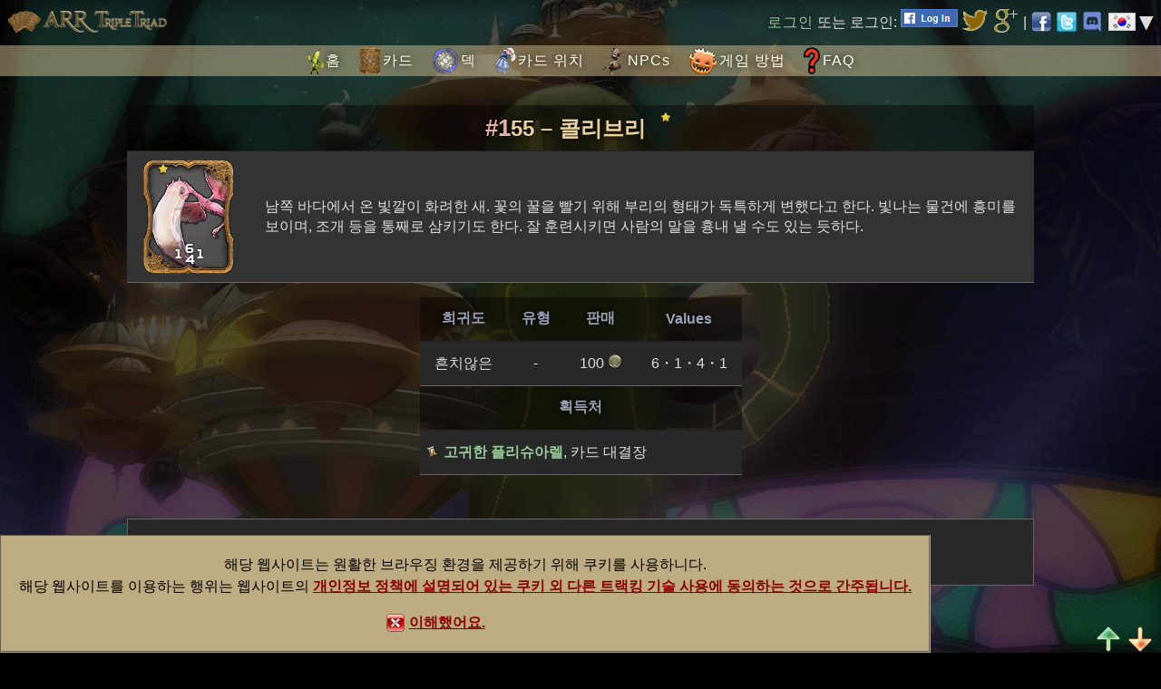

--- FILE ---
content_type: text/html; charset=UTF-8
request_url: https://arrtripletriad.com/ko/kadeu-colibri
body_size: 5522
content:
<!DOCTYPE html>
<html>
<head>
    <title>콜리브리 카드 @ ARR: Triple Triad - Final Fantasy XIV</title>

    <meta name="viewport" content="width=device-width"/>
    <meta http-equiv="Content-Type" content="text/html; charset=UTF-8"/>
	<meta name="description" content="파이널 판타지XIV에서 트리플 트라이어드 카드를 찾는 데 도움이 필요하신가요? 그런 당신을 위한 웹사이트, ARR: Triple Triad ! 여기에는 카드 위치, NPCs 등이 나와 있습니다.">
	<meta http-equiv="Content-Security-Policy" content="upgrade-insecure-requests">
	
	<link rel="icon" type="image/x-icon" href="/favicon.ico" />
    <link href="/css/style.css?version=31" rel="stylesheet">
	<link href="/css/circle.css" rel="stylesheet">

    <script src="https://ajax.googleapis.com/ajax/libs/jquery/1.11.2/jquery.min.js"></script>
    <script src="/script/jquery-ui.min.js"></script>
    <script src="https://www.google.com/recaptcha/api.js"></script>
    <script src="/script/jquery_cookie.js"></script>
    <script src="/script/transfert.js"></script>
	<script src="/script/common.js?version=6"></script>
</head>
<body>
<div id="fb-root"></div>
<script>(function (d, s, id) {
        var js, fjs = d.getElementsByTagName(s)[0];
        if (d.getElementById(id)) return;
        js = d.createElement(s);
        js.id = id;
        js.src = "//connect.facebook.net/en_GB/sdk.js#xfbml=1&version=v2.3&appId=885393318223207";
        fjs.parentNode.insertBefore(js, fjs);
    }(document, 'script', 'facebook-jssdk'));</script>


<div id="messagePopup"><span>로딩중, 잠시만 기달려주세요...<span>
<style type='text/css'>@-webkit-keyframes uil-default-anim{0%{opacity:1}100%{opacity:0}}@keyframes uil-default-anim{0%{opacity:1}100%{opacity:0}}.uil-default-css > div:nth-of-type(1){-webkit-animation:uil-default-anim 1s linear infinite;animation:uil-default-anim 1s linear infinite;-webkit-animation-delay:-.5s;animation-delay:-.5s}.uil-default-css{position:relative;background:none;width:200px;height:200px}.uil-default-css > div:nth-of-type(2){-webkit-animation:uil-default-anim 1s linear infinite;animation:uil-default-anim 1s linear infinite;-webkit-animation-delay:-.375s;animation-delay:-.375s}.uil-default-css{position:relative;background:none;width:200px;height:200px}.uil-default-css > div:nth-of-type(3){-webkit-animation:uil-default-anim 1s linear infinite;animation:uil-default-anim 1s linear infinite;-webkit-animation-delay:-.25s;animation-delay:-.25s}.uil-default-css{position:relative;background:none;width:200px;height:200px}.uil-default-css > div:nth-of-type(4){-webkit-animation:uil-default-anim 1s linear infinite;animation:uil-default-anim 1s linear infinite;-webkit-animation-delay:-.125s;animation-delay:-.125s}.uil-default-css{position:relative;background:none;width:200px;height:200px}.uil-default-css > div:nth-of-type(5){-webkit-animation:uil-default-anim 1s linear infinite;animation:uil-default-anim 1s linear infinite;-webkit-animation-delay:0;animation-delay:0}.uil-default-css{position:relative;background:none;width:200px;height:200px}.uil-default-css > div:nth-of-type(6){-webkit-animation:uil-default-anim 1s linear infinite;animation:uil-default-anim 1s linear infinite;-webkit-animation-delay:.125s;animation-delay:.125s}.uil-default-css{position:relative;background:none;width:200px;height:200px}.uil-default-css > div:nth-of-type(7){-webkit-animation:uil-default-anim 1s linear infinite;animation:uil-default-anim 1s linear infinite;-webkit-animation-delay:.25s;animation-delay:.25s}.uil-default-css{position:relative;background:none;width:200px;height:200px}.uil-default-css > div:nth-of-type(8){-webkit-animation:uil-default-anim 1s linear infinite;animation:uil-default-anim 1s linear infinite;-webkit-animation-delay:.375s;animation-delay:.375s}.uil-default-css{position:relative;background:none;width:200px;height:200px}</style><div class='uil-default-css' style='top: -75px; left: 45px; transform:scale(0.25);'><div style='top:75px;left:90px;width:20px;height:50px;background:#e2d07e;-webkit-transform:rotate(0deg) translate(0,-60px);transform:rotate(0deg) translate(0,-60px);border-radius:50px;position:absolute;'></div><div style='top:75px;left:90px;width:20px;height:50px;background:#e2d07e;-webkit-transform:rotate(45deg) translate(0,-60px);transform:rotate(45deg) translate(0,-60px);border-radius:50px;position:absolute;'></div><div style='top:75px;left:90px;width:20px;height:50px;background:#e2d07e;-webkit-transform:rotate(90deg) translate(0,-60px);transform:rotate(90deg) translate(0,-60px);border-radius:50px;position:absolute;'></div><div style='top:75px;left:90px;width:20px;height:50px;background:#e2d07e;-webkit-transform:rotate(135deg) translate(0,-60px);transform:rotate(135deg) translate(0,-60px);border-radius:50px;position:absolute;'></div><div style='top:75px;left:90px;width:20px;height:50px;background:#e2d07e;-webkit-transform:rotate(180deg) translate(0,-60px);transform:rotate(180deg) translate(0,-60px);border-radius:50px;position:absolute;'></div><div style='top:75px;left:90px;width:20px;height:50px;background:#e2d07e;-webkit-transform:rotate(225deg) translate(0,-60px);transform:rotate(225deg) translate(0,-60px);border-radius:50px;position:absolute;'></div><div style='top:75px;left:90px;width:20px;height:50px;background:#e2d07e;-webkit-transform:rotate(270deg) translate(0,-60px);transform:rotate(270deg) translate(0,-60px);border-radius:50px;position:absolute;'></div><div style='top:75px;left:90px;width:20px;height:50px;background:#e2d07e;-webkit-transform:rotate(315deg) translate(0,-60px);transform:rotate(315deg) translate(0,-60px);border-radius:50px;position:absolute;'></div></div>
</div>

<div id="topMenu">
	<a id="arrttLogo" class="hideSmallScreen" href="/ko"><img src="/images/logov2.png" alt="ARR:TT"/></a>
    		<a href="/ko/callback-index/login">로그인</a> 또는 로그인: 
		<a href="https://arrtripletriad.com/ko/connect/facebook"><img src="/images/menu/fb_login.png" alt="FB" title="페이스북 로그인"/></a>
		<a href="https://arrtripletriad.com/ko/connect/twitter"><img src="/images/menu/twitter_login.png" alt="Twitter" title="트위터 로그인"/></a>
		<a href="https://arrtripletriad.com/ko/connect/google"><img src="/images/menu/gplus_login.png" alt="G+" title="Google+ 로그인"/></a> |
		
	<a href="https://www.facebook.com/arrtripletriad" class="specialLink hideSmallScreen">
		<img src="/images/facebook.png" alt="Facebook" title="페이스북 페이지"/>
	</a>
    <a href="https://twitter.com/ArrTripleTriad" class="specialLink hideSmallScreen">
		<img src="/images/twitter.png" alt="Twitter" title="트위터 계정"/>
	</a>
	<a href="https://discord.gg/Y3vTHsuhuu" class="specialLink hideSmallScreen">
		<img src="/images/discord.png" alt="Discord" title="Discord"/>
	</a>
	
	<span id="langSelectLabel"><img src="/images/lang_ko.png?v=2" alt="Change language"/></span><ul id="langSelectList">
		<li><a href="/en/set-lang" class="specialLink"><img src="/images/lang_en.png?v=3" alt="English" title="Switch to English"/></a></li>
		<li><a href="/fr/set-lang" class="specialLink"><img src="/images/lang_fr.png?v=3" alt="Français" title="Passer en Français"/></a></li>
		<li><a href="/de/set-lang" class="specialLink"><img src="/images/lang_de.png?v=3" alt="Deutsch" title="Wechseln Sie zu Deutsch"/></a></li>
		<li><a href="/jp/set-lang" class="specialLink"><img src="/images/lang_jp.png?v=3" alt="日本語" title="日本語"/></a></li>
		<li><a href="/cn/set-lang" class="specialLink"><img src="/images/lang_cn.png?v=3" alt="简体字" title="简体字"/></a></li>
		<li><a href="/ko/set-lang" class="specialLink"><img src="/images/lang_ko.png?v=3" alt="한국어" title="한국어"/></a></li>
	</ul>
</div>

<!--<h1><a href="/ko"><img src="/images/logo.png" alt="ARR:TT"/></a></h1>
<p id="slogan">파이널 판타지 XIV 미니 게임</p>-->

<div id="menu">
    <a href="/ko" class="menuHome">홈</a>
    <a href="/ko/kadeu-moglog" class="menuCards">카드</a>
    <a href="/ko/deg-maenijeo" class="menuDecks">덱</a>
    <a href="/ko/kadeuwichi" class="menuCardsLoc">카드 위치</a>
    <a href="/ko/npcs" class="menuNpc">NPCs</a>
    <!--<a href="/ko/jiyeog-gyuchig" class="menuRules">지역 규칙</a>-->
    <a href="/ko/geim-bangbeob" class="menuPlay">게임 방법</a>
	<a href="/ko/jaju-mudneun-jilmun" class="menuFaq">FAQ</a>
</div>

<div id="content">
    	<table style="margin-bottom: 0;">
		<thead><tr><th colspan="4"><h2 style="margin: 0">#155 – 콜리브리 <img src="/images/cards/rarity1.png" alt=""/></h2></th></tr></thead>
		<tbody>
			<tr>
				<!--<td style="width: 104px; height: 128px; padding: 10px;"><div class="cardImg" style="background-position: -400px -1890px;"></div></td>-->
				<td>
					<div class="cardData">
						<img class="cardRarity" src="/images/cards/rarity1.png" alt=""/>
												<img class="cardTop" src="/images/cards/values/6b.png" alt="6"/>
						<img class="cardRight" src="/images/cards/values/1b.png" alt="1"/>
						<img class="cardBottom" src="/images/cards/values/4b.png" alt="4"/>
						<img class="cardLeft" src="/images/cards/values/1b.png" alt="1"/>
						<img src="/images/cards/big/155.png" alt=""/>
					</div>
				</td>
				<td colspan="3">남쪽 바다에서 온 빛깔이 화려한 새. 꽃의 꿀을 빨기 위해 부리의 형태가 독특하게 변했다고 한다. 빛나는 물건에 흥미를 보이며, 조개 등을 통째로 삼키기도 한다. 잘 훈련시키면 사람의 말을 흉내 낼 수도 있는 듯하다.</td>
			</tr>
		</tbody>
	</table>
	<table id="soloCardTable">
		<tbody>
			<tr>
				<th>희귀도</th>
				<th>유형</th>
				<th>판매</th>
				<th>Values</th>
			</tr>
			<tr>
				<td>흔치않은</td>
				<td>-</td>
				<td>
											100 <img src="/images/cards/mgp.png" alt="MGP"/>
									</td>
				<td>6・1・4・1</td>
			</tr>
			<tr>
				<th colspan="4">획득처</th>
			</tr>
			<tr>
				<td colspan="4">
					<ul>
																									<li class="aNpc"><a href="/ko/npc-flichoirel">고귀한 플리슈아렐</a>, 카드 대결장</li>
																							
										
																									
																																								</ul>
				</td>
			</tr>
		</tbody>
	</table>
	
	<p class="dropRateInfo">드롭률은 보고의 수에 따라 정확성을 나타나는 색상을 가집니다:<br/>
	<span class="unpreciseDR">빨강</span>: 부정확 (100개 미만의 보고), <span class="swpreciseDR">주황</span>: 다소 정확 (100~1000개의 보고), <span class="preciseDR">파랑</span>: 정확 (1000개 이상의 보고)</p>
	
	<form>
	<label for="nickname">닉네임</label><input type="text" id="nickname" name="nickname"  value="Anonymous Player"/><br/>
	<label for="comment">메세지</label><textarea id="comment" name="comment" rows="3" maxlength="1000"></textarea>
	<input type="button" id="sendButton" value=""/>
</form>

<hr/>

			<div class="comment">
			<p><span class="nickname ">reykas</span>
			<span class="date">13th January, 2026 @ 10:36 pm</span></p>
			<span class="message">Flichoirel the Lordling stats:
5 matches (W:5/D:0/L:0)
[155]:Colibri =&gt; 2
[167]:Nael van Darnus =&gt; 1</span>
		</div>
			<div class="comment">
			<p><span class="nickname ">Anonymous Player</span>
			<span class="date">8th January, 2025 @ 01:40 pm</span></p>
			<span class="message">1</span>
		</div>
			<div class="comment">
			<p><span class="nickname ">shadowcat</span>
			<span class="date">17th November, 2024 @ 03:36 am</span></p>
			<span class="message">Flichoirel the Lordling stats:
9 matches (W:7/D:2/L:0)
[155]:Colibri =&gt; 5
[167]:Nael van Darnus =&gt; 1</span>
		</div>
			<div class="comment">
			<p><span class="nickname ">Anonymous Player</span>
			<span class="date">4th December, 2023 @ 03:31 pm</span></p>
			<span class="message">10 Wins, 1 Colibri. (2 Nael)</span>
		</div>
			<div class="comment">
			<p><span class="nickname ">Chayichi</span>
			<span class="date">26th November, 2023 @ 11:27 am</span></p>
			<span class="message">10W</span>
		</div>
			<div class="comment">
			<p><span class="nickname ">Fuclu</span>
			<span class="date">24th November, 2023 @ 08:39 am</span></p>
			<span class="message">Flichoirel the Lordling stats:
3 matches (W:2/D:0/L:1)
[155]:Colibri =&gt; 1</span>
		</div>
			<div class="comment">
			<p><span class="nickname ">Avf16</span>
			<span class="date">13th November, 2023 @ 02:45 pm</span></p>
			<span class="message">Flichoirel the Lordling stats:
7 matches (W:6/D:1/L:0)
[155]:Colibri =&gt; 4
[167]:Nael van Darnus =&gt; 1</span>
		</div>
			<div class="comment">
			<p><span class="nickname ">Lacerta</span>
			<span class="date">5th June, 2023 @ 05:28 am</span></p>
			<span class="message">Flichoirel: 5 wins, 1 colbili, 1 nael</span>
		</div>
			<div class="comment">
			<p><span class="nickname ">Mari</span>
			<span class="date">23rd April, 2023 @ 09:14 am</span></p>
			<span class="message">5W, 1 card</span>
		</div>
			<div class="comment">
			<p><span class="nickname ">Anonymous Player</span>
			<span class="date">5th December, 2022 @ 12:26 am</span></p>
			<span class="message">2M, 2W, 1 Colibri</span>
		</div>
			<div class="comment">
			<p><span class="nickname ">Anonymous Player</span>
			<span class="date">22nd July, 2022 @ 09:22 pm</span></p>
			<span class="message">Flichoirel the Lordling stats: 14 matches (W:8/D:5/L:0) [155]:Colibri =&gt; 5 [167]:Nael van Darnus =&gt; 1</span>
		</div>
			<div class="comment">
			<p><span class="nickname ">Anonymous Player</span>
			<span class="date">2nd March, 2022 @ 01:27 pm</span></p>
			<span class="message">2w 1 card</span>
		</div>
			<div class="comment">
			<p><span class="nickname ">PaTaPon</span>
			<span class="date">30th October, 2021 @ 07:06 pm</span></p>
			<span class="message">7W for 1</span>
		</div>
			<div class="comment">
			<p><span class="nickname ">chronoshifter</span>
			<span class="date">5th July, 2021 @ 12:46 pm</span></p>
			<span class="message">4 wins</span>
		</div>
			<div class="comment">
			<p><span class="nickname ">SylaannK</span>
			<span class="date">18th August, 2020 @ 11:19 am</span></p>
			<span class="message">2 cards in 15 win (13,33%)</span>
		</div>
			<div class="comment">
			<p><span class="nickname ">Mooneko</span>
			<span class="date">8th September, 2019 @ 06:41 pm</span></p>
			<span class="message">two wins</span>
		</div>
			<div class="comment">
			<p><span class="nickname ">Tao</span>
			<span class="date">27th September, 2016 @ 08:45 pm</span></p>
			<span class="message">Confirmed</span>
		</div>
			<div class="comment">
			<p><span class="nickname ">Anonymous Player</span>
			<span class="date">27th September, 2016 @ 04:52 pm</span></p>
			<span class="message">From Flichoirel the Lordling in the Triple Triad den.</span>
		</div>
	
<script src="http://ajax.googleapis.com/ajax/libs/jquery/1.11.2/jquery.min.js"></script>

<script type="text/javascript">
$('document').ready(function() {
	$('#nickname').focusin(function() {
		if ($('#nickname').val() === 'Anonymous Player') {
			$('#nickname').val('');
		}
	});
	
	$('#nickname').focusout(function() {
		if ($('#nickname').val() === '') {
			$('#nickname').val('Anonymous Player');
		}
	});
	
	$('#sendButton').click(function() {
		$.ajax({
			type: "POST",
			url: "comment-card",
			data: { nickname: $('#nickname').val(), message: $('#comment').val(), card_id: 155 },
			success: function(result, status) {
				if ($('#comment').val() != '' && typeof result.success != 'undefined') {
					$('<div class="comment"><p><span class="nickname">' + $('#nickname').val() + '</span><span class="date"></span></p><span class="message">' + ($('#comment').val() === '' ? '[Empty comment]' : $('#comment').val()) + '</span></div>').insertAfter('hr');
					$('#comment').val('');
				}
			},
			dataType: 'json'
		});
	});
	
	});
</script>
</div>

<div id="footer">
	<div id="donate">
		<form action="https://www.paypal.com/cgi-bin/webscr" method="post" target="_blank">
			<input type="hidden" name="cmd" value="_s-xclick">
			<input type="hidden" name="hosted_button_id" value="U2RPBPWTZG5AN">
			<input style="border: none;" type="image" src="https://www.paypalobjects.com/en_US/i/btn/btn_donateCC_LG.gif" border="0" name="submit" alt="PayPal - The safer, easier way to pay online!">
			<img alt="" border="0" src="https://www.paypalobjects.com/fr_FR/i/scr/pixel.gif" width="1" height="1">
		</form>
		<span>기부로 저를 돕고 싶다면 정말 감사합니다. 서버, 도메인 이름, ffxiv 결제를 위해 사용할 거에요! 아님 차 한잔이라도?</span>
	</div>

    Raido Wendolia @ Moogle 제공 - 
	<a href="/ko/gamsaui-mal">감사의 말</a> - 
	<a href="/ko/gaein-jeongbo-boho-jeongchaeg">개인 정보 보호 정책</a> - 
	<a href="/ko/yaggwan">약관</a>
    <br/>연락처: realm (dot) reblog [at] gmail (dot) com<br/>
	이 웹사이트는 팬이 만들었으며 Square Enix에 소속되어 있지 않습니다.<br/>
    &copy; 2010 - 2026 SQUARE ENIX CO., LTD. All Rights Reserved.
</div>

<div id="cookiePermission">해당 웹사이트는 원활한 브라우징 환경을 제공하기 위해 쿠키를 사용하니다.<br/>해당 웹사이트를 이용하는 행위는  웹사이트의 <a href="/ko/gaein-jeongbo-boho-jeongchaeg">개인정보 정책<a href="/ko/gaein-jeongbo-boho-jeongchaeg">에 설명되어 있는 쿠키 외 다른 트랙킹 기술 사용에 동의하는 것으로 간주됩니다.<div id="cookiePermClose">이해했어요.</div></div>

<img id="top" src="/images/menu/pageup.png" alt="위쪽 숫자"/>
<img id="bottom" src="/images/menu/pagedown.png" alt="아래쪽 숫자"/>

<script type="text/javascript">
	var ADD_CONFIRM = '컬렉션에 모든 카드를 추가하시겠어요?';
	var DEL_CONFIRM = '컬렉션에 있는 모든 카드를 제거하겠어요?';
</script>


<script>
    (function (i, s, o, g, r, a, m) {
        i['GoogleAnalyticsObject'] = r;
        i[r] = i[r] || function () {
                    (i[r].q = i[r].q || []).push(arguments)
                }, i[r].l = 1 * new Date();
        a = s.createElement(o),
                m = s.getElementsByTagName(o)[0];
        a.async = 1;
        a.src = g;
        m.parentNode.insertBefore(a, m)
    })(window, document, 'script', '//www.google-analytics.com/analytics.js', 'ga');

    ga('create', 'UA-60148928-2', 'auto');
    ga('send', 'pageview');
</script>
</body>
</html>